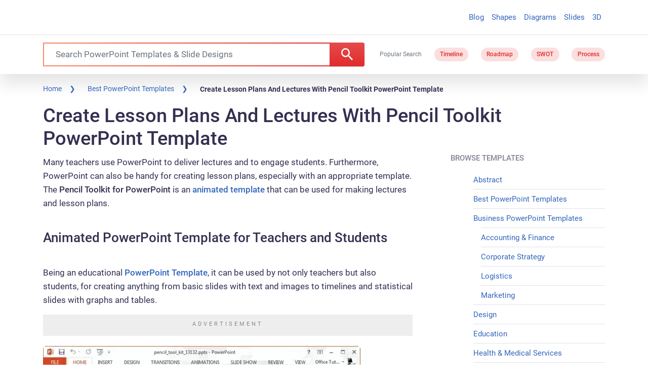

--- FILE ---
content_type: application/javascript
request_url: https://c.pubguru.net/pg.slidehunter.js
body_size: 9288
content:
/* pubguru[250716-2e9] prebid[9.4.0] branch[tan] date[21-01-2026 10:42] */
(()=>{if(/bot|googlebot|crawler|spider|robot|crawling|facebookexternalhit|lighthouse/i.test(navigator.userAgent))throw new Error("-- disabling pg script because a bot or crawler was detected");window.adUnits=[{"autoplay": true, "autozone": "anchor-bottom", "bids": [{"bidder": "appnexus", "params": {"placementId": "16815958"}, "size": [[728, 90]]}, {"bidder": "conversant", "params": {"site_id": "118874"}, "size": [[728, 90]], "video_compatible": true}, {"bidder": "onetag", "params": {"pubId": "5b31c0aa634138c"}, "size": [[728, 90], [970, 90]]}, {"bidder": "adyoulike", "params": {"placement": "fc2b8699aac2988175cb038060852ffd"}, "size": [[728, 90], [970, 90]]}, {"bidder": "oftmedia", "params": {"placementId": "29409609"}, "size": [[970, 90], [728, 90]]}], "code": "/5106529/sh_anchor_desk", "device": "desktop", "position": "preroll", "sizeMapping": [], "sizes": [[728, 90], [970, 90]], "skippable": true, "slot": "sh_anchor_desk", "type": "display", "viewability": 1}, {"autoplay": true, "autozone": "off", "bids": [{"bidder": "appnexus", "params": {"placementId": "16815958"}, "size": [[728, 90]]}, {"bidder": "conversant", "params": {"site_id": "118874"}, "size": [[728, 90]], "video_compatible": true}, {"bidder": "onetag", "params": {"pubId": "5b31c0aa634138c"}, "size": [[728, 90]]}, {"bidder": "adyoulike", "params": {"placement": "fc2b8699aac2988175cb038060852ffd"}, "size": [[728, 90]]}, {"bidder": "oftmedia", "params": {"placementId": "29409609"}, "size": [[728, 90]]}], "code": "/5106529/sh_leaderboard_desk", "device": "desktop", "position": "preroll", "sizeMapping": [], "sizes": [[728, 90]], "skippable": true, "slot": "sh_leaderboard_desk", "type": "display", "viewability": 1, "desktopViewability": 66.3}, {"autoplay": true, "autozone": "off", "bids": [{"bidder": "conversant", "params": {"site_id": "118874"}, "size": [[300, 250], [336, 280], [480, 320]], "video_compatible": true}, {"bidder": "sharethrough", "params": {"pkey": "VhjrKq6Q6dU59LRIrKJma0NP"}, "size": [[300, 250]]}, {"bidder": "onetag", "params": {"pubId": "5b31c0aa634138c"}, "size": [[300, 250], [336, 280], [480, 320]]}, {"bidder": "adyoulike", "params": {"placement": "fc2b8699aac2988175cb038060852ffd"}, "size": [[300, 250], [336, 280], [480, 320]]}, {"bidder": "oftmedia", "params": {"placementId": "29409609"}, "size": [[300, 250], [336, 280]]}], "code": "/5106529/sh_content1_desk", "device": "desktop", "position": "preroll", "sizeMapping": [], "sizes": [[300, 250], [336, 280], [480, 320], [640, 360]], "skippable": true, "slot": "sh_content1_desk", "type": "display", "viewability": 1}, {"autoplay": true, "autozone": "off", "bids": [{"bidder": "conversant", "params": {"site_id": "118874"}, "size": [[300, 250], [336, 280], [480, 320]], "video_compatible": true}, {"bidder": "onetag", "params": {"pubId": "5b31c0aa634138c"}, "size": [[300, 250], [336, 280], [480, 320]]}, {"bidder": "adyoulike", "params": {"placement": "fc2b8699aac2988175cb038060852ffd"}, "size": [[300, 250], [336, 280], [480, 320]]}, {"bidder": "oftmedia", "params": {"placementId": "29409609"}, "size": [[300, 250], [336, 280]]}], "code": "/5106529/sh_content2_desk", "device": "desktop", "position": "preroll", "sizeMapping": [], "sizes": [[300, 250], [336, 280], [480, 320], [640, 360]], "skippable": true, "slot": "sh_content2_desk", "type": "display", "viewability": 1}, {"autoplay": true, "autozone": "off", "bids": [{"bidder": "conversant", "params": {"site_id": "118874"}, "size": [[300, 250]], "video_compatible": true}, {"bidder": "onetag", "params": {"pubId": "5b31c0aa634138c"}, "size": [[300, 250]]}, {"bidder": "adyoulike", "params": {"placement": "fc2b8699aac2988175cb038060852ffd"}, "size": [[300, 250]]}, {"bidder": "oftmedia", "params": {"placementId": "29409609"}, "size": [[300, 250]]}], "code": "/5106529/sh_sidebar1_desk", "device": "desktop", "position": "preroll", "sizeMapping": [], "sizes": [[300, 250]], "skippable": true, "slot": "sh_sidebar1_desk", "type": "display", "viewability": 1}, {"autoplay": true, "autozone": "off", "bids": [{"bidder": "conversant", "params": {"site_id": "118874"}, "size": [[300, 250]], "video_compatible": true}, {"bidder": "onetag", "params": {"pubId": "5b31c0aa634138c"}, "size": [[300, 250], [160, 600], [300, 600]]}, {"bidder": "adyoulike", "params": {"placement": "fc2b8699aac2988175cb038060852ffd"}, "size": [[300, 250], [160, 600], [300, 600]]}, {"bidder": "oftmedia", "params": {"placementId": "29409609"}, "size": [[300, 250]]}], "code": "/5106529/sh_sidebar2_desk", "device": "desktop", "position": "preroll", "sizeMapping": [], "sizes": [[300, 250], [160, 600], [300, 600]], "skippable": true, "slot": "sh_sidebar2_desk", "type": "display", "viewability": 1}, {"autoplay": true, "autozone": "off", "bids": [{"bidder": "conversant", "params": {"site_id": "118874"}, "size": [[970, 250]], "video_compatible": true}, {"bidder": "onetag", "params": {"pubId": "5b31c0aa634138c"}, "size": [[970, 250]]}, {"bidder": "adyoulike", "params": {"placement": "fc2b8699aac2988175cb038060852ffd"}, "size": [[970, 250]]}, {"bidder": "oftmedia", "params": {"placementId": "234234"}, "size": [[300, 250]]}], "code": "/5106529/sh_footer_desk", "device": "desktop", "position": "preroll", "sizeMapping": [], "sizes": [[640, 360], [970, 250]], "skippable": true, "slot": "sh_footer_desk", "type": "display", "viewability": 1}, {"autoplay": true, "autozone": "anchor-bottom", "bids": [{"bidder": "appnexus", "params": {"placementId": "16815958"}, "size": [[320, 50], [320, 100]]}, {"bidder": "conversant", "params": {"site_id": "118874"}, "size": [[320, 50], [320, 100]], "video_compatible": true}, {"bidder": "onetag", "params": {"pubId": "5b31c0aa634138c"}, "size": [[320, 50], [320, 100]]}, {"bidder": "adyoulike", "params": {"placement": "fc2b8699aac2988175cb038060852ffd"}, "size": [[320, 50], [320, 100]]}, {"bidder": "oftmedia", "params": {"placementId": "29409609"}, "size": [[320, 50], [320, 100]]}], "code": "/5106529/sh_anchor_mob", "device": "mobile", "position": "preroll", "sizeMapping": [], "sizes": [[320, 50], [320, 100]], "skippable": true, "slot": "sh_anchor_mob", "type": "display", "viewability": 1}, {"autoplay": true, "autozone": "off", "bids": [{"bidder": "appnexus", "params": {"placementId": "16815958"}, "size": [[320, 50], [300, 100], [320, 100]]}, {"bidder": "conversant", "params": {"site_id": "118874"}, "size": [[320, 50], [320, 100], [300, 100]], "video_compatible": true}, {"bidder": "onetag", "params": {"pubId": "5b31c0aa634138c"}, "size": [[320, 50], [320, 100], [300, 100]]}, {"bidder": "adyoulike", "params": {"placement": "fc2b8699aac2988175cb038060852ffd"}, "size": [[320, 50], [320, 100], [300, 100]]}, {"bidder": "oftmedia", "params": {"placementId": "29409609"}, "size": [[320, 50], [320, 100]]}], "code": "/5106529/sh_leaderboard_mob", "device": "mobile", "position": "preroll", "sizeMapping": [], "sizes": [[320, 50], [320, 100], [300, 100]], "skippable": true, "slot": "sh_leaderboard_mob", "type": "display", "viewability": 1}, {"autoplay": true, "autozone": "off", "bids": [{"bidder": "conversant", "params": {"site_id": "118874"}, "size": [[300, 250], [250, 250]], "video_compatible": true}, {"bidder": "sharethrough", "params": {"pkey": "VhjrKq6Q6dU59LRIrKJma0NP"}, "size": [[300, 250]]}, {"bidder": "onetag", "params": {"pubId": "5b31c0aa634138c"}, "size": [[300, 250], [250, 250]]}, {"bidder": "adyoulike", "params": {"placement": "fc2b8699aac2988175cb038060852ffd"}, "size": [[300, 250], [250, 250]]}, {"bidder": "oftmedia", "params": {"placementId": "29409609"}, "size": [[300, 250]]}], "code": "/5106529/sh_content1_mob", "device": "mobile", "position": "preroll", "sizeMapping": [], "sizes": [[300, 250], [250, 250]], "skippable": true, "slot": "sh_content1_mob", "type": "display", "viewability": 1}, {"autoplay": true, "autozone": "off", "bids": [{"bidder": "conversant", "params": {"site_id": "118874"}, "size": [[300, 250], [250, 250]], "video_compatible": true}, {"bidder": "onetag", "params": {"pubId": "5b31c0aa634138c"}, "size": [[300, 250], [250, 250]]}, {"bidder": "adyoulike", "params": {"placement": "fc2b8699aac2988175cb038060852ffd"}, "size": [[300, 250], [250, 250]]}, {"bidder": "oftmedia", "params": {"placementId": "29409609"}, "size": [[300, 250], [250, 250]]}], "code": "/5106529/sh_content2_mob", "device": "mobile", "position": "preroll", "sizeMapping": [], "sizes": [[300, 250], [250, 250]], "skippable": true, "slot": "sh_content2_mob", "type": "display", "viewability": 1}, {"autoplay": true, "autozone": "off", "bids": [{"bidder": "appnexus", "params": {"placementId": "16815958"}, "size": [[728, 90]]}, {"bidder": "conversant", "params": {"site_id": "118874"}, "size": [[728, 90]], "video_compatible": true}, {"bidder": "onetag", "params": {"pubId": "5b31c0aa634138c"}, "size": [[728, 90]]}, {"bidder": "adyoulike", "params": {"placement": "fc2b8699aac2988175cb038060852ffd"}, "size": [[728, 90]]}, {"bidder": "oftmedia", "params": {"placementId": "29409609"}, "size": [[728, 90]]}], "code": "/5106529/sh_leaderboardhome_desk", "device": "desktop", "position": "preroll", "sizeMapping": [], "sizes": [[728, 90]], "skippable": true, "slot": "sh_leaderboardhome_desk", "type": "display", "viewability": 1}],window.adBidders={"adyoulike": {"geoWhiteList": ["US", "CA", "GB", "FR", "DE"], "symbol": "AY", "refreshAllowed": true, "defaultRevenueShare": 0.0}, "appnexus": {"geoWhiteList": ["US", "CA", "AU", "GB"], "symbol": "AN", "refreshAllowed": true, "defaultRevenueShare": 0.8}, "conversant": {"geoWhiteList": ["US", "EU"], "symbol": "CN", "refreshAllowed": true, "defaultRevenueShare": 1.0}, "onetag": {"refreshAllowed": true, "defaultRevenueShare": 1.0}, "sharethrough": {"geoWhiteList": ["AD", "AU", "AT", "BD", "BE", "BO", "BG", "CA", "TD", "CG", "HR", "CZ", "DK", "EE", "FI", "FR", "DE", "GH", "GR", "GD", "HM", "VA", "HU", "IE", "IT", "JP", "KE", "LV", "LR", "LT", "LU", "MT", "YT", "MC", "ME", "MZ", "NL", "NZ", "NO", "PL", "PT", "RO", "RU", "RW", "RS", "SG", "SK", "SI", "ES", "SE", "CH", "UA", "GB", "US", "VI", "WF", "MX", "BR"], "symbol": "ST", "refreshAllowed": true, "defaultRevenueShare": 0.0}, "oftmedia": {"symbol": "1M", "refreshAllowed": true, "defaultRevenueShare": 0.85}},window.pgGamNetwork={"timeout": 2000, "trackURI": true, "trackUTMs": true, "hbDecimals": 2, "refreshMax": 0, "currencyAdx": "USD", "multivariate": 0, "refreshTimeout": 1, "dynamicAdxFloor": true, "collapseEmptyDivs": false, "newAnalyticsUrlPercent": 1, "safeframesDesktopFloor": 0, "hasAdxBanditLineItems": true, "analyticsUrl": "https://a3.pubguru.net/", "tc_api_base_interval": 45000, "hasAdsenseBanditLineItems": false, "dfpSingleRequest": false, "toUsdConversionRate": 1.0, "displayName": "mgnn sa", "networkCode": 5106529, "currencyCode": "USD", "hbMaxPrice": 2000, "hbPriceStep": 1, "domains": [["free-power-point-templates.com", "slidehunter.com"]], "enableCustomTimeout": false, "imp30": 17071061, "pv30": 2658997},window.pgPublisher={"publisher_name": "MGNN SA", "slack": "mgnn-sa", "Adops_Director": "mel", "Adops_Team_Name": "bea", "is_premium_pub": false, "extended_page_report_date_range": false},window.pgDomain={"name": "slidehunter.com", "cmp": "gfc", "psp": 0, "s2s": false, "spa": true, "lazy": 1, "logo": "https://slidehunter.com/images/slidehunter-logo.png", "quiz": 0, "utms": "utm_term, utm_source, utm_campaign, utm_content, utm_medium", "coppa": false, "rebid": "disabled", "tcv3t": 0.4, "anchor": true, "chaser": 1, "m2Logo": false, "sticky": true, "adLabel": "ADVERTISEMENT", "adopsAi": false, "timeout": 1900, "pidShift": false, "rewarded": false, "trackURI": true, "vignette": "adx", "lazyDepth": 1.1, "offerwall": 0, "outstream": 0, "superview": false, "unblockia": true, "adsenseBid": 0.01, "hbDecimals": 2, "onboarding": true, "onpageAttr": false, "onpageLazy": true, "refreshMax": 0, "unitCenter": true, "unitMargin": "0", "utmPercent": 0.001, "anchorDelay": 0, "currencyAdx": "USD", "driftingTop": 0, "floorMethod": "uprkvp", "floorSource": "dynamic-encode", "ghostBidMin": 0.05, "identityHub": false, "isHbEnabled": true, "isTcOnlyPub": false, "onpagePgtag": true, "publisherCC": "UY", "rebidRounds": 2, "refreshType": "disabled", "analyticsUrl": "https://a3.pubguru.net/", "anchorDevice": "both", "blockthrough": false, "chaserMobile": 0, "dataTransfer": false, "driftingType": "container", "ghostBidMult": 1.02, "googleAnchor": true, "rebidPercent": 0, "refreshHbAds": false, "stickyHeight": "1000px", "adsense320x50": "9805192858", "adsense728x90": "9805192858", "aiNoChildUnit": false, "allowCrawlers": false, "anchorPercent": 1, "hosted_adstxt": false, "interscroller": 1, "optimizeSizes": true, "pgCaptchaLang": "EN", "privacyPolicy": "https://slidehunter.com/privacy-policy/", "rebidUnitType": "parent", "refreshDemand": "default", "supplyChainId": "0796d5c85f", "tcApiInterval": 45000, "unitMinHeight": false, "adsense160x600": "9805192858", "adsense300x100": "9805192858", "adsense300x250": "9805192858", "adsense300x600": "9805192858", "adsense320x100": "9805192858", "adsense336x280": "9805192858", "adsenseAutoAds": false, "aiVariantSplit": "{\"updatedAt\": 1729487059, \"version\": 1, \"features\": {\"vw\": [{\"variants\": {\"drift\": 0.9, \"d\": 0.1}, \"versions\": [\"240801-f85\", \"240820-8e3\", \"240925-5ed\", \"241018-308\"]}], \"anchor\": [{\"variants\": {\"g\": 0.994, \"p\": 0.006}, \"versions\": [\"240605-239\", \"240628-cce\", \"240710-aaf\", \"240718-40d\", \"240724-746\"]}], \"smrf\": [{\"variants\": {\"e\": 0.9, \"d\": 0.1}, \"versions\": [\"240801-f85\", \"240807-48e\", \"240807-fbf\", \"240820-8e3\", \"240828-453\"]}]}}", "anchorPosition": "bottom", "driftingHeight": 1.25, "m2LogoPosition": "left", "outstreamDepth": -1, "rebidThreshold": 0.3, "refreshTimeout": 0, "stagingPercent": 0.5, "unitAutoMargin": true, "adLabelPosition": "disabled", "adsenseClientId": "ca-pub-3801513653062757", "appFeatureFlag1": 0, "autoAdOnDesktop": false, "floorMapDynamic": {"targets": {"desktop": {"AE": {"a": {"*": {"*": {"arms": ["350.00", "400.00", "450.00"], "b": "c", "d": 34}}}, "e": {"*": {"*": {"arms": ["0.00", "0.00", "0.02"], "b": "b", "d": 34}}}, "f": {"*": {"*": {"arms": ["0.18", "0.20", "0.22"], "b": "d", "d": 34}}}, "g": {"*": {"*": {"arms": ["0.00", "0.00", "0.02"], "b": "e", "d": 34}}}}, "AU": {"a": {"*": {"*": {"arms": ["350.00", "400.00", "450.00"], "b": "a", "d": 34}}}, "h": {"*": {"*": {"arms": ["0.00", "0.00", "0.02"], "b": "b", "d": 34}}}, "i": {"*": {"*": {"arms": ["0.00", "0.00", "0.02"], "b": "d", "d": 34}}}, "j": {"*": {"*": {"arms": ["0.00", "0.00", "0.02"], "b": "b", "d": 34}}}, "e": {"*": {"*": {"arms": ["0.00", "0.00", "0.02"], "b": "b", "d": 34}}}, "f": {"*": {"*": {"arms": ["0.00", "0.00", "0.02"], "b": "c", "d": 34}}}, "g": {"*": {"*": {"arms": ["0.00", "0.00", "0.02"], "b": "b", "d": 34}}}, "k": {"*": {"*": {"arms": ["0.00", "0.00", "0.02"], "b": "e", "d": 34}}}}, "CA": {"a": {"*": {"*": {"arms": ["350.00", "400.00", "450.00"], "b": "b", "d": 34}}}, "l": {"*": {"*": {"arms": ["0.45", "0.50", "0.55"], "b": "b", "d": 34}}}, "h": {"*": {"*": {"arms": ["0.00", "0.00", "0.02"], "b": "c", "d": 34}}}, "i": {"*": {"*": {"arms": ["0.00", "0.00", "0.02"], "b": "a", "d": 34}}}, "m": {"*": {"*": {"arms": ["0.00", "0.00", "0.02"], "b": "e", "d": 34}}}, "j": {"*": {"*": {"arms": ["0.00", "0.00", "0.02"], "b": "d", "d": 34}}}, "e": {"*": {"*": {"arms": ["0.70", "0.75", "0.85"], "b": "d", "d": 34}}}, "n": {"*": {"*": {"arms": ["0.00", "0.00", "0.02"], "b": "c", "d": 34}}}, "o": {"*": {"*": {"arms": ["0.08", "0.10", "0.12"], "b": "b", "d": 34}}}, "f": {"*": {"*": {"arms": ["0.00", "0.00", "0.02"], "b": "e", "d": 34}}}, "g": {"*": {"*": {"arms": ["0.00", "0.00", "0.02"], "b": "c", "d": 34}}}, "p": {"*": {"*": {"arms": ["0.18", "0.20", "0.22"], "b": "d", "d": 34}}}, "k": {"*": {"*": {"arms": ["0.00", "0.00", "0.02"], "b": "e", "d": 34}}}}, "CN": {"a": {"*": {"*": {"arms": ["0.00", "0.00", "0.02"], "b": "d", "d": 34}}}, "q": {"*": {"*": {"arms": ["0.18", "0.20", "0.22"], "b": "d", "d": 34}}}, "r": {"*": {"*": {"arms": ["0.18", "0.20", "0.22"], "b": "d", "d": 34}}}, "s": {"*": {"*": {"arms": ["0.00", "0.00", "0.02"], "b": "c", "d": 34}}}, "t": {"*": {"*": {"arms": ["0.00", "0.00", "0.02"], "b": "a", "d": 34}}}}, "DE": {"a": {"*": {"*": {"arms": ["16.00", "18.00", "20.00"], "b": "e", "d": 34}}}, "h": {"*": {"*": {"arms": ["0.00", "0.00", "0.02"], "b": "d", "d": 34}}}, "i": {"*": {"*": {"arms": ["0.00", "0.00", "0.02"], "b": "e", "d": 34}}}, "e": {"*": {"*": {"arms": ["0.16", "0.18", "0.20"], "b": "e", "d": 34}}}, "f": {"*": {"*": {"arms": ["0.00", "0.00", "0.02"], "b": "d", "d": 34}}}, "g": {"*": {"*": {"arms": ["0.00", "0.00", "0.02"], "b": "d", "d": 34}}}, "k": {"*": {"*": {"arms": ["0.08", "0.10", "0.12"], "b": "a", "d": 34}}}}, "DZ": {"a": {"*": {"*": {"arms": ["350.00", "400.00", "450.00"], "b": "e", "d": 34}}}}, "EG": {"a": {"*": {"*": {"arms": ["350.00", "400.00", "450.00"], "b": "d", "d": 34}}}}, "FR": {"a": {"*": {"*": {"arms": ["350.00", "400.00", "450.00"], "b": "b", "d": 34}}}}, "GB": {"a": {"*": {"*": {"arms": ["100.00", "110.00", "120.00"], "b": "b", "d": 34}}}, "l": {"*": {"*": {"arms": ["0.18", "0.20", "0.22"], "b": "b", "d": 34}}}, "h": {"*": {"*": {"arms": ["0.00", "0.00", "0.02"], "b": "d", "d": 34}}}, "i": {"*": {"*": {"arms": ["0.00", "0.02", "0.04"], "b": "a", "d": 34}}}, "m": {"*": {"*": {"arms": ["0.00", "0.00", "0.02"], "b": "e", "d": 34}}}, "j": {"*": {"*": {"arms": ["0.00", "0.00", "0.02"], "b": "b", "d": 34}}}, "e": {"*": {"*": {"arms": ["0.55", "0.60", "0.65"], "b": "e", "d": 34}}}, "q": {"*": {"*": {"arms": ["1.25", "1.40", "1.55"], "b": "b", "d": 34}}}, "o": {"*": {"*": {"arms": ["0.00", "0.00", "0.02"], "b": "d", "d": 34}}}, "f": {"*": {"*": {"arms": ["0.00", "0.00", "0.02"], "b": "a", "d": 34}}}, "g": {"*": {"*": {"arms": ["0.00", "0.02", "0.04"], "b": "c", "d": 34}}}, "p": {"*": {"*": {"arms": ["0.00", "0.00", "0.02"], "b": "d", "d": 34}}}, "k": {"*": {"*": {"arms": ["0.00", "0.00", "0.02"], "b": "b", "d": 34}}}}, "HK": {"a": {"*": {"*": {"arms": ["350.00", "400.00", "450.00"], "b": "b", "d": 34}}}}, "ID": {"a": {"*": {"*": {"arms": ["1.80", "2.00", "2.20"], "b": "d", "d": 34}}}, "e": {"*": {"*": {"arms": ["0.06", "0.08", "0.10"], "b": "d", "d": 34}}}, "r": {"*": {"*": {"arms": ["0.00", "0.00", "0.02"], "b": "e", "d": 34}}}, "t": {"*": {"*": {"arms": ["0.08", "0.10", "0.12"], "b": "e", "d": 34}}}, "g": {"*": {"*": {"arms": ["0.00", "0.00", "0.02"], "b": "b", "d": 34}}}}, "IN": {"a": {"*": {"*": {"arms": ["2.70", "3.00", "3.30"], "b": "a", "d": 34}}}, "e": {"*": {"*": {"arms": ["0.00", "0.00", "0.02"], "b": "a", "d": 34}}}, "r": {"*": {"*": {"arms": ["0.00", "0.00", "0.02"], "b": "a", "d": 34}}}, "t": {"*": {"*": {"arms": ["0.08", "0.10", "0.12"], "b": "e", "d": 34}}}, "u": {"*": {"*": {"arms": ["0.00", "0.00", "0.02"], "b": "c", "d": 34}}}, "f": {"*": {"*": {"arms": ["0.00", "0.00", "0.02"], "b": "e", "d": 34}}}, "g": {"*": {"*": {"arms": ["0.00", "0.00", "0.02"], "b": "b", "d": 34}}}}, "KR": {"a": {"*": {"*": {"arms": ["350.00", "400.00", "450.00"], "b": "d", "d": 34}}}}, "MA": {"a": {"*": {"*": {"arms": ["350.00", "400.00", "450.00"], "b": "b", "d": 34}}}}, "MY": {"a": {"*": {"*": {"arms": ["350.00", "400.00", "450.00"], "b": "c", "d": 34}}}, "e": {"*": {"*": {"arms": ["0.18", "0.20", "0.22"], "b": "a", "d": 34}}}, "o": {"*": {"*": {"arms": ["0.00", "0.00", "0.02"], "b": "a", "d": 34}}}, "f": {"*": {"*": {"arms": ["0.00", "0.00", "0.02"], "b": "d", "d": 34}}}}, "NL": {"a": {"*": {"*": {"arms": ["350.00", "400.00", "450.00"], "b": "a", "d": 34}}}}, "NZ": {"i": {"*": {"*": {"arms": ["0.04", "0.06", "0.08"], "b": "d", "d": 34}}}}, "PH": {"a": {"*": {"*": {"arms": ["350.00", "400.00", "450.00"], "b": "d", "d": 34}}}, "j": {"*": {"*": {"arms": ["0.00", "0.00", "0.02"], "b": "c", "d": 34}}}, "e": {"*": {"*": {"arms": ["0.50", "0.55", "0.60"], "b": "c", "d": 34}}}}, "PK": {"a": {"*": {"*": {"arms": ["60.00", "65.00", "70.00"], "b": "e", "d": 34}}}}, "SA": {"a": {"*": {"*": {"arms": ["350.00", "400.00", "450.00"], "b": "a", "d": 34}}}, "l": {"*": {"*": {"arms": ["0.16", "0.18", "0.20"], "b": "e", "d": 34}}}, "i": {"*": {"*": {"arms": ["0.60", "0.65", "0.70"], "b": "e", "d": 34}}}, "e": {"*": {"*": {"arms": ["0.30", "0.35", "0.40"], "b": "b", "d": 34}}}, "n": {"*": {"*": {"arms": ["0.08", "0.10", "0.12"], "b": "a", "d": 34}}}, "o": {"*": {"*": {"arms": ["0.08", "0.10", "0.12"], "b": "e", "d": 34}}}}, "SG": {"a": {"*": {"*": {"arms": ["350.00", "400.00", "450.00"], "b": "e", "d": 34}}}, "h": {"*": {"*": {"arms": ["0.00", "0.00", "0.02"], "b": "e", "d": 34}}}, "i": {"*": {"*": {"arms": ["0.00", "0.00", "0.02"], "b": "d", "d": 34}}}, "j": {"*": {"*": {"arms": ["0.00", "0.00", "0.02"], "b": "d", "d": 34}}}, "e": {"*": {"*": {"arms": ["0.20", "0.22", "0.25"], "b": "c", "d": 34}}}}, "TH": {"a": {"*": {"*": {"arms": ["350.00", "400.00", "450.00"], "b": "e", "d": 34}}}}, "TW": {"sh_search_anchor": {"*": {"*": {"arms": ["0.00", "0.00", "0.02"], "b": "a", "d": 34}}}, "slideh_archive_content_1": {"*": {"*": {"arms": ["0.18", "0.20", "0.22"], "b": "a", "d": 34}}}, "slideh_search_inlist": {"*": {"*": {"arms": ["0.00", "0.00", "0.02"], "b": "c", "d": 34}}}, "a": {"*": {"*": {"arms": ["8.00", "9.00", "9.80"], "b": "e", "d": 34}}}, "l": {"*": {"*": {"arms": ["0.04", "0.06", "0.08"], "b": "b", "d": 34}}}, "e": {"*": {"*": {"arms": ["0.10", "0.12", "0.14"], "b": "e", "d": 34}}}, "q": {"*": {"*": {"arms": ["0.12", "0.14", "0.16"], "b": "e", "d": 34}}}, "r": {"*": {"*": {"arms": ["0.00", "0.02", "0.04"], "b": "d", "d": 34}}}, "s": {"*": {"*": {"arms": ["0.04", "0.06", "0.08"], "b": "d", "d": 34}}}, "t": {"*": {"*": {"arms": ["0.08", "0.10", "0.12"], "b": "e", "d": 34}}}, "u": {"*": {"*": {"arms": ["0.00", "0.00", "0.02"], "b": "b", "d": 34}}}, "n": {"*": {"*": {"arms": ["0.00", "0.00", "0.02"], "b": "d", "d": 34}}}, "o": {"*": {"*": {"arms": ["0.00", "0.02", "0.04"], "b": "a", "d": 34}}}, "f": {"*": {"*": {"arms": ["0.04", "0.06", "0.08"], "b": "c", "d": 34}}}, "g": {"*": {"*": {"arms": ["0.50", "0.55", "0.60"], "b": "d", "d": 34}}}, "p": {"*": {"*": {"arms": ["0.08", "0.10", "0.12"], "b": "c", "d": 34}}}, "k": {"*": {"*": {"arms": ["0.20", "0.22", "0.25"], "b": "d", "d": 34}}}}, "US": {"sh_search_anchor": {"*": {"*": {"arms": ["0.00", "0.00", "0.02"], "b": "c", "d": 34}}}, "slideh_archive_content_1": {"*": {"*": {"arms": ["0.00", "0.00", "0.02"], "b": "c", "d": 34}}}, "slideh_search_inlist": {"*": {"*": {"arms": ["0.00", "0.00", "0.02"], "b": "a", "d": 34}}}, "a": {"*": {"*": {"arms": ["7.60", "8.40", "9.40"], "b": "d", "d": 34}}}, "l": {"*": {"*": {"arms": ["0.00", "0.00", "0.02"], "b": "e", "d": 34}}}, "h": {"*": {"*": {"arms": ["0.00", "0.00", "0.02"], "b": "c", "d": 34}}}, "i": {"*": {"*": {"arms": ["0.00", "0.00", "0.02"], "b": "b", "d": 34}}}, "m": {"*": {"*": {"arms": ["0.00", "0.00", "0.02"], "b": "e", "d": 34}}}, "j": {"*": {"*": {"arms": ["0.00", "0.00", "0.02"], "b": "d", "d": 34}}}, "e": {"*": {"*": {"arms": ["0.00", "0.02", "0.04"], "b": "b", "d": 34}}}, "q": {"*": {"*": {"arms": ["0.00", "0.00", "0.02"], "b": "a", "d": 34}}}, "r": {"*": {"*": {"arms": ["0.00", "0.00", "0.02"], "b": "c", "d": 34}}}, "s": {"*": {"*": {"arms": ["0.00", "0.00", "0.02"], "b": "c", "d": 34}}}, "t": {"*": {"*": {"arms": ["0.00", "0.00", "0.02"], "b": "a", "d": 34}}}, "u": {"*": {"*": {"arms": ["0.00", "0.00", "0.02"], "b": "c", "d": 34}}}, "n": {"*": {"*": {"arms": ["0.00", "0.00", "0.02"], "b": "e", "d": 34}}}, "o": {"*": {"*": {"arms": ["0.00", "0.00", "0.02"], "b": "a", "d": 34}}}, "f": {"*": {"*": {"arms": ["0.00", "0.02", "0.04"], "b": "a", "d": 34}}}, "g": {"*": {"*": {"arms": ["0.00", "0.02", "0.04"], "b": "e", "d": 34}}}, "p": {"*": {"*": {"arms": ["0.00", "0.02", "0.04"], "b": "d", "d": 34}}}, "k": {"*": {"*": {"arms": ["0.00", "0.00", "0.02"], "b": "d", "d": 34}}}}, "VN": {"a": {"*": {"*": {"arms": ["90.00", "100.00", "110.00"], "b": "e", "d": 34}}}, "r": {"*": {"*": {"arms": ["0.08", "0.10", "0.12"], "b": "c", "d": 34}}}, "s": {"*": {"*": {"arms": ["0.00", "0.00", "0.02"], "b": "d", "d": 34}}}}}, "mobile": {"GB": {"i": {"*": {"*": {"arms": ["0.00", "0.00", "0.02"], "b": "b", "d": 34}}}}, "ID": {"a": {"*": {"*": {"arms": ["325.00", "350.00", "375.00"], "b": "e", "d": 34}}}}, "IN": {"a": {"*": {"*": {"arms": ["350.00", "400.00", "450.00"], "b": "b", "d": 34}}}}, "PH": {"a": {"*": {"*": {"arms": ["400.00", "450.00", "500.00"], "b": "d", "d": 34}}}}, "SA": {"a": {"*": {"*": {"arms": ["350.00", "400.00", "450.00"], "b": "c", "d": 34}}}}, "US": {"a": {"*": {"*": {"arms": ["350.00", "400.00", "450.00"], "b": "d", "d": 34}}}, "h": {"*": {"*": {"arms": ["0.00", "0.00", "0.02"], "b": "c", "d": 34}}}, "i": {"*": {"*": {"arms": ["0.00", "0.00", "0.02"], "b": "a", "d": 34}}}}}}, "expiry": 1779360126, "version": "new-3-arm-v1", "bucket": ["0.00", "0.00", "0.02", "0.04", "0.06", "0.08", "0.10", "0.12", "0.14", "0.16", "0.18", "0.20", "0.22", "0.25", "0.30", "0.35", "0.40", "0.45", "0.50", "0.55", "0.60", "0.65", "0.70", "0.75", "0.80", "0.85", "0.90", "0.95", "1.00", "1.05", "1.10", "1.15", "1.20", "1.25", "1.30", "1.35", "1.40", "1.45", "1.50", "1.55", "1.60", "1.65", "1.70", "1.75", "1.80", "1.85", "1.90", "1.95", "2.00", "2.05", "2.10", "2.15", "2.20", "2.25", "2.30", "2.35", "2.40", "2.45", "2.50", "2.60", "2.70", "2.80", "2.90", "3.00", "3.10", "3.20", "3.30", "3.40", "3.50", "3.60", "3.70", "3.80", "3.90", "4.00", "4.10", "4.20", "4.30", "4.40", "4.50", "4.60", "4.70", "4.80", "4.90", "5.00", "5.20", "5.40", "5.60", "5.80", "6.00", "6.20", "6.40", "6.60", "6.80", "7.00", "7.20", "7.40", "7.60", "7.80", "8.00", "8.20", "8.40", "8.60", "8.80", "9.00", "9.20", "9.40", "9.60", "9.80", "10.00", "11.00", "12.00", "13.00", "14.00", "15.00", "16.00", "17.00", "18.00", "19.00", "20.00", "22.00", "24.00", "26.00", "28.00", "30.00", "32.00", "34.00", "36.00", "38.00", "40.00", "42.00", "44.00", "46.00", "48.00", "50.00", "55.00", "60.00", "65.00", "70.00", "75.00", "80.00", "85.00", "90.00", "95.00", "100.00", "110.00", "120.00", "130.00", "140.00", "150.00", "160.00", "170.00", "180.00", "190.00", "200.00", "210.00", "220.00", "230.00", "240.00", "250.00", "275.00", "300.00", "325.00", "350.00", "375.00", "400.00", "425.00", "450.00", "475.00", "500.00"], "arm_kvp_type": "arm_index", "timezone_offsets": {"-600": ["US"], "-540": ["US"], "-480": ["US", "CA"], "-420": ["US", "CA"], "-360": ["US", "CA"], "-300": ["US", "CA"], "480": ["TW"], "0": ["GB"], "-240": ["CA"], "-210": ["CA"], "330": ["IN"]}, "t_level_rebid": false, "t_rebid_pct": 0.7, "t_rebid_type": "child", "reverseDictionary": {"c": "custom", "a": "pg_interstitial_slidehunter.com", "b": "alpha", "d": "exploit", "e": "sh_content_anchor", "f": "slideh_single_content_1", "g": "slideh_single_content_2", "h": "sh_blogcontent_anchor", "i": "sh_blogcontent_incontent", "j": "sh_blogcontent_sidebar_top", "k": "slideh_single_sidebar_1", "l": "sh_archive_anchor", "m": "sh_blogcontent_sidebar_bot", "n": "slideh_archive_leaderboard", "o": "slideh_archive_sidebar_2", "p": "slideh_single_foot", "q": "sh_home_anchor", "r": "sh_home_inlist1", "s": "sh_home_inlist2", "t": "sh_home_leaderboard", "u": "sh_search_leaderboard"}}, "hbFloorStrategy": "default", "lazyFetchMargin": 35.000000000000014, "rebidMultiplier": 0.7, "sessionDuration": 0, "sideRailPercent": 0, "vignetteDesktop": true, "vignettePercent": 1, "analyticsPercent": 0.05, "appOpenAdPercent": 0, "autoAdOnHomepage": false, "dfpSingleRequest": true, "injectionDensity": 0.8, "lazyRenderMargin": 10.000000000000014, "refreshViewports": 0.5, "sideRailPosition": "right", "trafficCopPgLogo": false, "uprPublisherSide": false, "autozoneSubdomain": false, "collapseEmptyDivs": true, "lazyMobileScaling": 2, "outstreamPosition": "right", "scrollViewability": true, "supplyChainDomain": "monetizemore.com", "adClickIdAnalytics": false, "anchorCloseTimeout": "1/24", "gamUnfilledDisable": 0, "showAnchorCloseBtn": true, "subDomainReporting": false, "unfilledRefreshMax": 1, "driftingTypePercent": 0.05, "financeRpmBenchmark": 0, "tcApiMaxRepetitions": 10, "trafficCopIvtAction": "measure", "trafficCopOverClock": false, "anchorUnitFromConfig": 0, "disableHBOnFirstPage": false, "googleAnchorPosition": "bottom", "offerwallTriggerType": "immediate", "floaterBottomPosition": "125px", "interscrollerDistance": 2, "outstreamCloseTimeout": "1/24", "outstreamMarginBottom": 12, "trafficCopTestPercent": 0.01, "appOpenTimeoutDuration": 3600000, "newAnalyticsUrlPercent": 0, "requireDomainWhitelist": false, "trafficCopBotThreshold": 75, "trafficCopCaptchaClose": false, "trafficCopClickBlocker": true, "trafficCopTimeoutAction": "measure", "AdOverlappingAspvPercent": 0.1, "scrollViewabilityTimeout": 1500, "trafficCopCaptchaService": "reCaptcha", "hasAdsenseBanditLineItems": false, "trafficCopParamAutomation": true, "trafficCopTimeoutDuration": 500, "offerwallDurationThreshold": 30, "offerwallPageviewThreshold": 3, "interstitialTimeoutDuration": 3600000, "trafficCopAllowFirstImpression": false, "trafficCopClickBlockerThreshold": 3, "trafficCopClickBlockerInterstitialThreshold": 30, "dfpNetworkCode": "5106529"},window.pgManagedScripts=[],window.pgDomain.configId=window.pgDomain.configId||15717,window.pgDomain.bundleHash=window.pgDomain.bundleHash||"a9d6fea267a7c4fab8d1becfe0c015bb",window.pgDomain.adapterHash=window.pgDomain.bundleHash,window.pg=window.pg||{};var e=window.pg;if(e.timestamps&&e.timestamps.started||e.scriptLoaded){if(!e.publisher||!e.publisher.spa)throw e._logEvent=e._logEvent||e.logEvent,Math.random()<.05&&e._logEvent({code:"multiple-scripts",environment:{type:"cohort"}}),new Error("Multiple cohort loader found");e.publisher.configId=window.pgDomain.configId,e.publisher.configVersion=null;try{let t=!1;for(const o of window.adUnits)if(!e.getUnit(o.code)){const n=new e.constructors.unit(o);for(let t=n.bids.length-1;t>=0;t--)console.log("biddertest",t,n.bids[t],n.bids),n.bids[t].bidder in e.bidders||n.bids.splice(t,1);e.units.push(n),t=!0}t&&e.google.filterUnits()}catch(t){t.code="spa-config-loading",t.type="catch",e._logEvent=e._logEvent||e.logEvent,e._logEvent(t)}}function t(t){return("pg"+(t?"."+t:"")+"@"+(e.timestamps.now()-e.timestamps.started)+"ms:").replace(/%/g,"%%")}function o(){for(var e=arguments.length,t=new Array(e),o=0;o<e;o++)t[o]=arguments[o];return t.map((e=>{if("object"==typeof e)try{return JSON.parse(JSON.stringify(e))}catch(e){}return e}))}e.timestamps=e.timestamps||{},e.timestamps.started=(new Date).getTime(),e.loaderStart=Math.round(performance.now()),e.timestamps.now=function(){return(new Date).getTime()},e.commit="2e97e0104d9acd7a306774eb2bfc94c8745074ee",e.splits={"251117-2dd-nc-5e156d2de8d94904f7838a3980c0ce18": 0.7, "251217-ec6-nc-12237619df9ee00658d91a56c46640be": 0.25, "260107-ecd-nc-4acb59ab5557c80556fccc18fd6defcc": 0.05},e.fallbackBranch="250702-adf-nc-a9d6fea267a7c4fab8d1becfe0c015bb",e.cohort=e.cohort||{},e.cohort.build="250716-2e9",e.cohort.branch="tan",e.cohort.version="lightning-prebid-100",e.cohort.id="4459",e.cohort.updatedAt="2601071402",e.pgBaseUrl="//c.pubguru.net",e.logLoadJsErrorReason=function(t){let o=arguments.length>1&&void 0!==arguments[1]?arguments[1]:{};o.src=t.target.src;var n=new XMLHttpRequest;n.open("GET",t.target.src,!0),n.onreadystatechange=function(){if(4===n.readyState){e.log("src["+t.target.src+"] responseStatusCode["+n.status+"] responseStatusText["+n.statusText+"]","cohort"),o.resStatusCode=n.status,o.resStatusText=n.statusText;const i={code:"load_script_fail",type:"catch",environment:o};e._logEvent(i)}},n.send()},e.loadJs=function(t,o,n,i,r){let a=arguments.length>5&&void 0!==arguments[5]?arguments[5]:0;if(e.loadedJs=e.loadedJs||[],t=(t=(t=t.replace(/^(https)/,"")).replace(/^(http)/,"")).replace(/^(:)/,""),!r){if(e.loadedJs.indexOf(t)>=0)return e.log("already loaded src["+t+"], skipping load","cohort"),!1;for(var s=document.getElementsByTagName("script"),c=0;c<s.length;c++)if(s[c].src===t||s[c].src==="http:"+t||s[c].src==="https:"+t)return e.log("found src["+t+"] on page, skipping load","cohort"),e.loadedJs.push(t),!1}e.loadedJs.push(t),e.log("loading js["+t+"] queued","cohort");let l=a-1;return function(){var r=document.createElement("script");r.async=!0,void 0!==o&&(r.async=o);let a=0;const s=function(){const t=performance.getEntriesByType("resource").filter((t=>t.name.includes(e.buildFile)));if(0===t.length){if(100===a)return;return a+=1,void setTimeout(s,100)}e.cohort.scriptEncodedSize=t[0].encodedBodySize,e.cohort.scriptDecodedSize=t[0].decodedBodySize};if(r.type="text/javascript",(t.indexOf("pubguru.net")>-1||t.indexOf("m2hb.s3")>-1)&&(r.crossOrigin="anonymous"),r.src=document.location.protocol+t,r["data-pg-loaded"]=e.timestamps.now(),n&&r.addEventListener("load",n),l>0){const a=function(){e.loadJs(t,o,n,i,!0,l)};r.addEventListener("error",a)}i&&l<=0&&r.addEventListener("error",i),s();var c=document.getElementsByTagName("head")[0];c.insertBefore(r,c.firstChild),e.log("loading js["+t+"]","cohort")}(),!0},e.loadJS=e.loadJs,e.uuid4=function(){return"xxxxxxxx-xxxx-4xxx-yxxx-xxxxxxxxxxxx".replace(/[xy]/g,(function(e){var t=16*Math.random()|0;return("x"==e?t:3&t|8).toString(16)}))},e.get=function(t){return void 0===e.getVariables&&(e.getVariables={},document.location.search.replace(/\??(?:([^=]+)=([^&]*)&?)/g,(function(){function t(e){return decodeURIComponent(e.split("+").join(" "))}var o=t(arguments[1]),n=t(arguments[2]);isNaN(parseFloat(n))||!isFinite(n)||o.startsWith("utm_")||(n=parseFloat(n)),e.getVariables[o]=n}))),void 0!==e.getVariables[t]&&e.getVariables[t]},e.log=function(n,i){if(e.debugging()){for(var r=arguments.length,a=new Array(r>2?r-2:0),s=2;s<r;s++)a[s-2]=arguments[s];console.log(t(i),...o(n,...a))}},e.warn=function(n,i){if(e.debugging()){for(var r=arguments.length,a=new Array(r>2?r-2:0),s=2;s<r;s++)a[s-2]=arguments[s];console.warn(t(i),...o(n,...a))}},e.appendBaseAnalytics=function(t){return t.url=window.location.href.substr(0,2048),t.domain=window.location.hostname,"www."==t.domain.substr(0,4)&&(t.domain=t.domain.substr(4)),t.build=e.cohort.build,t.cohort=e.cohort,t.file=e.getScriptName(),t.timestamp=(new Date).getTime(),t.id=e.uuid4(),t.commit=e.commit.substr(0,3),t},e.snakeCase=function(t){return e.slugify(t).replace(/-/g,"_")},e.slugify=function(e){return e.toString().toLowerCase().replace(/\s+/g,"-").replace(/\_+/g,"-").replace(/[^\w\-]+/g,"").replace(/\-\-+/g,"-").replace(/^-+/,"").replace(/-+$/,"")},e.containsStack=function(e){return e&&e.stack&&"string"==typeof e.stack},e.generateError=function(){var t=new Error(arguments.length>0&&void 0!==arguments[0]?arguments[0]:"");if(!e.containsStack(t)&&(console.warn("crit fired, stack not found, trying to dynamically grab stack"),void 0===t.stack))try{document.getElementById("1tbusa7efdajlkfdsadu-this-does-not-exists").innerHTML="abc"}catch(e){t=e}return e.containsStack(t)&&e.debugging()&&console.warn("generated stack",t.stack),t},e._logEvent=function(t){var o=!1;if("string"==typeof(t=t||{})||e.containsStack(t)||"catch"==t.type){if(o=!0,e.critCount=e.critCount||0,++e.critCount>10)return void e.warn("excessive crit loop found, suppressing crits for this pageview","events.error",t);var n;if("string"==typeof t||!e.containsStack(t))if(n=e.generateError(),"string"==typeof t){var i=t;(t=e.containsStack(n)?n:{}).code=i}else!e.containsStack(t)&&e.containsStack(n)&&(t=Object.assign(n,t));if(t.code=t.code||"unhandled-crit-exception",e.critCodeCount=e.critCodeCount||{},e.critCodeCount[t.code]=e.critCodeCount[t.code]||0,++e.critCodeCount[t.code]>5)return void e.warn("excessive crit code["+t.code+"] found, supressing codes for this pageview","events.error",t);t=Object.assign({stack:t.stack||"nostack",message:t.message||"",name:t.name||e.snakeCase(t.code)},t)}t.code&&(t.code=e.snakeCase(t.code)),t.source="pghb",t.stream=t.stream||"events","test"==t.stream&&(t.stream="events"),e.debugging()&&o?console.warn("suppressing exception["+t.code+"] from being logged, debugging enabled\n"+t.stack,"events.crit",Object.assign({message:t.message||"",stack:t.stack||"nostack"},t)):(e.appendBaseAnalytics(t),e.postObject(e.getAnalyticsUrl("/stream"),t))},e.debugging=function(){if(e._debug||e.get("pg_debug")||e.get("pgdebug")||e.get("m2debug")||e.get("m2_debug")||e.get("m2hb")||e.get("pghb")||"f.monetizemore.com"==window.location.hostname)return e._debug=!0,!0;try{if(window.localStorage.getItem("pg_debug")||window.localStorage.getItem("pg_chainload"))return e._debug=!0,!0}catch(e){console.warn("no localstorage support")}return!1},e.getScriptName=function(){if(void 0===e._scriptName){e._scriptName="unnamed";var t,o=new Error,n=new RegExp(/.+\/(.*?):\d+(:\d+)*$/),i=new RegExp(/getScriptName \(.+\/(.*):\d+:\d+\)/);if(void 0===o.stack)try{document.getElementById("1tbusa7edu-this-does-not-exists").innerHTML="abc"}catch(e){o=e}o.stack&&(t=n.exec((o.stack||"").trim()))&&""!=t[1]||o.stack&&(t=i.exec((o.stack||"").trim()))?e._scriptName=t[1]:null!=o.fileName&&(e._scriptName=o.fileName)}return e._scriptName},e.cookie=function(e,t,o){if(t||""==t){var n;if(o){var i=new Date;i.setTime(i.getTime()+24*o*60*60*1e3),n="; expires="+i.toGMTString()}else n="";return document.cookie=e+"="+t+n+"; path=/",t}for(var r=e+"=",a=document.cookie.split(";"),s=0;s<a.length;s++){for(var c=a[s];" "===c.charAt(0);)c=c.substring(1,c.length);if(0===c.indexOf(r))return c.substring(r.length,c.length)}return!1},e.postObject=function(t,o,n){try{e.preconnecting="interrupted";var i=new XMLHttpRequest;console.log("posting obj to url["+t+"]\n",o),i.open("POST",t,!0),i.setRequestHeader("Content-Type","application/json;charset=UTF-8"),i.onreadystatechange=function(){if(4===i.readyState&&200===i.status)try{n?n(i.responseText):console.log(i.responseText)}catch(e){console.warn("Error parsing response data","main",i)}},i.send(JSON.stringify(o))}catch(e){console.warn("failed to post object to endpoint["+t+"]","main",e)}},e.fallback=function(){if(e._fell)return e.warn("fallback already called"),!1;e._fell=!0,e.cohort.buildFile=e.fallbackBranch,e.cohort.splitPercent="0.00",e.loadJs(e.pgBaseUrl+"/v/pg-"+e.fallbackBranch+".js",!0,!1,(function(t){e.logLoadJsErrorReason(t,{buildFile:e.fallbackBranch,fallback:"true"})}),!1,3)},e.isValidHttpUrl=function(e){if(!window.URL)return!0;let t;try{t=new URL(e)}catch(e){return!1}return["http:","https:"].includes(t.protocol)},e.setAnalyticsUrl=function(){e.analyticsUrl="https://a3.pubguru.net";const t=e.publisher||window.pgDomain;let o=e.get("pg_analytics_url")||t.analyticsUrl,n=parseFloat(e.get("pg_new_analytics_url_percent"));if(n=isNaN(n)?parseFloat(t.newAnalyticsUrlPercent):n,n=isNaN(n)?0:n,Math.random()<n&&(e.log("using new analytics url","beacon"),o=e.get("pg_new_analytics_url")||t.newAnalyticsUrl),o){const t=o.endsWith("/")?o.slice(0,-1):o;e.isValidHttpUrl(t)?e.analyticsUrl=t:e.logEvent({code:"invalid_analytics_url",type:"catch",environment:{url:t}})}},e.getAnalyticsUrl=function(t){if(e.analyticsUrl||e.setAnalyticsUrl(),!t)return e.analyticsUrl;const o=t.startsWith("/")?"":"/";return`${e.analyticsUrl}${o}${t}`},e.preconnect=function(){if(e.preconnecting="disabled",e.get("pg_disable_preconnect"))return;e.log("preconnecting analytics","beacon");const t=e.getAnalyticsUrl(),o=document.createElement("link");o.rel="preconnect",o.href=t,o.crossOrigin="";const n=document.createElement("link");n.rel="dns-prefetch",n.href=t;try{const t=document.head;t.insertBefore(o,t.firstElementChild),t.insertBefore(n,t.firstElementChild),e.preconnecting="enabled"}catch(t){e.log("preconnect failed","beacon",t)}},e.log("lib initialized, cohorting...","cohort"),e.preconnect(),e.cohort.loader=e.getScriptName(),!window.pgDomain.isTcOnlyPub&&window.adUnits.length>0&&!window.pgDomain.trafficCopOverClock&&e.loadJS("https://securepubads.g.doubleclick.net/tag/js/gpt.js"),e.getCohortAge=function(e){const t=parseInt(e.substring(0,2),10)+2e3,o=parseInt(e.substring(2,4),10)-1,n=parseInt(e.substring(4,6),10),i=parseInt(e.substring(6,8),10),r=parseInt(e.substring(8,10),10),a=Date.UTC(t,o,n,i,r);return new Date-a};try{let t=e.cookie("pg_last_pageview_data");if(t){let o=JSON.parse(t),n=e.getCohortAge(e.cohort.updatedAt);const i=864e5;window.pgDomain.configId!=o.configId&&e.cohort.id!=o.cohortId&&n>i&&e._logEvent({code:"multiple_config_with_different_cohort",environment:{config1:o.configId,cohort1:o.cohortId,config2:window.pgDomain.configId,cohort2:e.cohort.id}})}e.cookie("pg_last_pageview_data",JSON.stringify({cohortId:e.cohort.id,cohortUpdatedAt:e.cohort.updatedAt,configId:window.pgDomain.configId}))}catch(t){e.log("Error while checking multiple_config_with_different_cohort")}if(e.chainload=e.get("m2hb")||e.cookie("pg_chainload"),e.chainload&&e.getScriptName()!=e.chainload)e.cookie("pg_chainload",e.chainload,1/24),e.cohort.buildFile=e.chainload,e.cohort.splitPercent="0.00",e.timestamps.started=0,e._scriptName=void 0,e.logEvent=void 0,e.loadJs("//m2hb.s3.amazonaws.com/"+e.chainload),e.warn("chainloading["+e.chainload+"]");else{e.buildFile=e.cookie("pg_buildfile");let t=e.cohort.id+":"+e.cohort.updatedAt,o=!1;if(e.buildFile){let t=e.buildFile.substring(0,10);for(let n in e.splits)if(n.startsWith(t)){e.buildFile=n,o=!0;break}}if(!e.buildFile||e.buildFile&&!o||e.cookie("pg_unq_cohort_key")&&e.cookie("pg_unq_cohort_key")!=t){var n=0;for(var i in e.splits)n+=e.splits[i];for(i in e.log(e.splits,"cohort.split"),e.splits)e.splits[i]=e.splits[i]/n;e.log(e.splits,"cohort.split.adjusted");var r=Math.random(),a=0;for(var s in e.splits)if(a+=e.splits[s],e.splits[s]&&r<=a){e.buildFile=s;break}}e.buildFile&&e.splits[e.buildFile]?(e.cohort.buildFile=e.buildFile,e.cohort.splitPercent=(100*e.splits[e.buildFile]/100).toFixed(2)):(e.log("Branch not found from split. Loading fallback branch["+e.fallbackBranch+"]","cohort"),e.fallback()),e.cookie("pg_buildfile",e.buildFile,1/24),e.cookie("pg_unq_cohort_key",t,1),e.loadJs(e.pgBaseUrl+"/v/pg-"+e.buildFile+".js",!0,!1,(function(t){e.logLoadJsErrorReason(t,{buildFile:e.buildFile,fallback:"false"}),e.fallback()}),!1,3)}})();

--- FILE ---
content_type: application/javascript; charset=utf-8
request_url: https://fundingchoicesmessages.google.com/f/AGSKWxUe8TBNL3Yfci6MBMEs__JZMOTqFbR5z9kMx_3_B4zpixVwVb747cjBqTxU3-fj7XNo-rwOG0vnNCvYdlBEV4o_xvwKTmJfeACC3U_bfKuDRI1phJtWxT2VnnMSlglL80KCzEV_pj5O6LFYpzdNHAc9J7BaKr0mjxriaZg659XG3EP9kn36gQQDkuxz/_/BackgroundAd40./ad-button1./squaread./468x60v1_.initdoubleclickadselementcontent?
body_size: -1288
content:
window['3eca05ba-d820-4b17-84a8-f90173e91979'] = true;